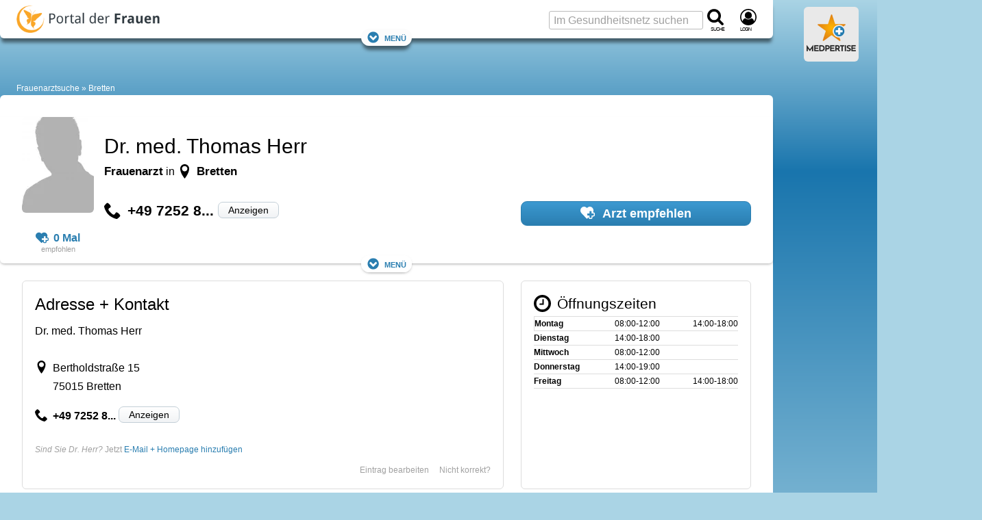

--- FILE ---
content_type: text/html; charset=utf-8
request_url: https://www.google.com/recaptcha/api2/aframe
body_size: 264
content:
<!DOCTYPE HTML><html><head><meta http-equiv="content-type" content="text/html; charset=UTF-8"></head><body><script nonce="Bp-f8u9jUcnpSJpNva8b7g">/** Anti-fraud and anti-abuse applications only. See google.com/recaptcha */ try{var clients={'sodar':'https://pagead2.googlesyndication.com/pagead/sodar?'};window.addEventListener("message",function(a){try{if(a.source===window.parent){var b=JSON.parse(a.data);var c=clients[b['id']];if(c){var d=document.createElement('img');d.src=c+b['params']+'&rc='+(localStorage.getItem("rc::a")?sessionStorage.getItem("rc::b"):"");window.document.body.appendChild(d);sessionStorage.setItem("rc::e",parseInt(sessionStorage.getItem("rc::e")||0)+1);localStorage.setItem("rc::h",'1768691112557');}}}catch(b){}});window.parent.postMessage("_grecaptcha_ready", "*");}catch(b){}</script></body></html>